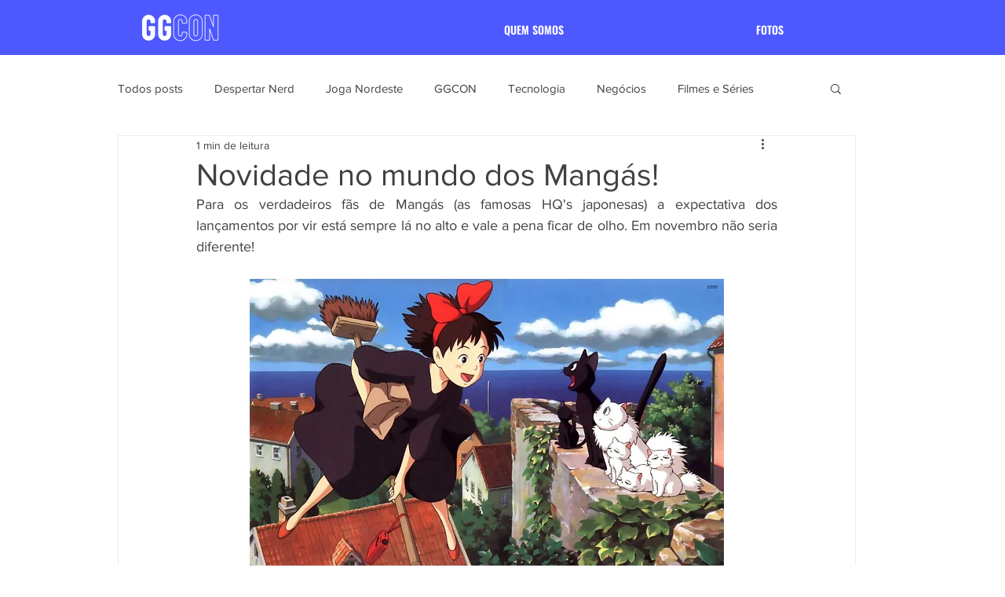

--- FILE ---
content_type: text/html; charset=utf-8
request_url: https://www.google.com/recaptcha/api2/aframe
body_size: 268
content:
<!DOCTYPE HTML><html><head><meta http-equiv="content-type" content="text/html; charset=UTF-8"></head><body><script nonce="045LuiBRC2PaGce4zBZ-XQ">/** Anti-fraud and anti-abuse applications only. See google.com/recaptcha */ try{var clients={'sodar':'https://pagead2.googlesyndication.com/pagead/sodar?'};window.addEventListener("message",function(a){try{if(a.source===window.parent){var b=JSON.parse(a.data);var c=clients[b['id']];if(c){var d=document.createElement('img');d.src=c+b['params']+'&rc='+(localStorage.getItem("rc::a")?sessionStorage.getItem("rc::b"):"");window.document.body.appendChild(d);sessionStorage.setItem("rc::e",parseInt(sessionStorage.getItem("rc::e")||0)+1);localStorage.setItem("rc::h",'1769014119914');}}}catch(b){}});window.parent.postMessage("_grecaptcha_ready", "*");}catch(b){}</script></body></html>